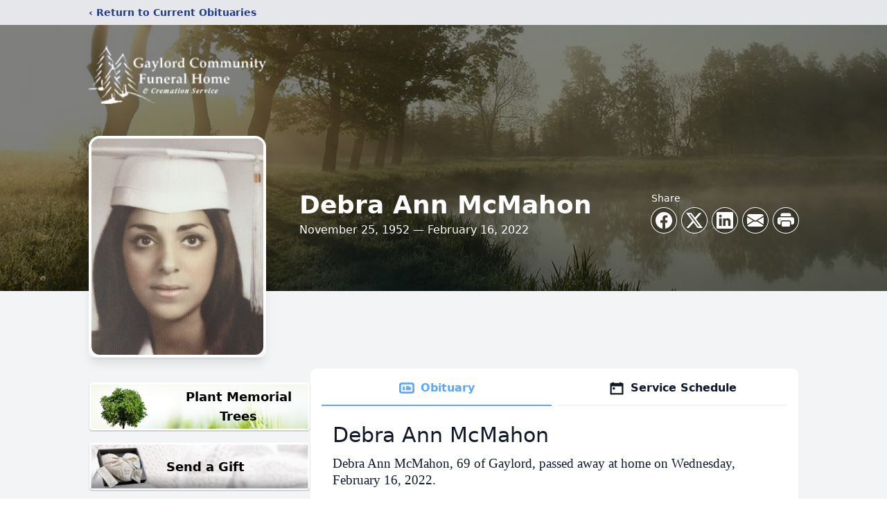

--- FILE ---
content_type: text/html; charset=utf-8
request_url: https://www.google.com/recaptcha/enterprise/anchor?ar=1&k=6LcCGE8gAAAAAFT9oY8d7KFsdFs4QsUT7nL7X9iU&co=aHR0cHM6Ly93d3cuZ2F5bG9yZGZ1bmVyYWxob21lLmNvbTo0NDM.&hl=en&type=image&v=PoyoqOPhxBO7pBk68S4YbpHZ&theme=light&size=invisible&badge=bottomright&anchor-ms=20000&execute-ms=30000&cb=k7guwoobwkfu
body_size: 48581
content:
<!DOCTYPE HTML><html dir="ltr" lang="en"><head><meta http-equiv="Content-Type" content="text/html; charset=UTF-8">
<meta http-equiv="X-UA-Compatible" content="IE=edge">
<title>reCAPTCHA</title>
<style type="text/css">
/* cyrillic-ext */
@font-face {
  font-family: 'Roboto';
  font-style: normal;
  font-weight: 400;
  font-stretch: 100%;
  src: url(//fonts.gstatic.com/s/roboto/v48/KFO7CnqEu92Fr1ME7kSn66aGLdTylUAMa3GUBHMdazTgWw.woff2) format('woff2');
  unicode-range: U+0460-052F, U+1C80-1C8A, U+20B4, U+2DE0-2DFF, U+A640-A69F, U+FE2E-FE2F;
}
/* cyrillic */
@font-face {
  font-family: 'Roboto';
  font-style: normal;
  font-weight: 400;
  font-stretch: 100%;
  src: url(//fonts.gstatic.com/s/roboto/v48/KFO7CnqEu92Fr1ME7kSn66aGLdTylUAMa3iUBHMdazTgWw.woff2) format('woff2');
  unicode-range: U+0301, U+0400-045F, U+0490-0491, U+04B0-04B1, U+2116;
}
/* greek-ext */
@font-face {
  font-family: 'Roboto';
  font-style: normal;
  font-weight: 400;
  font-stretch: 100%;
  src: url(//fonts.gstatic.com/s/roboto/v48/KFO7CnqEu92Fr1ME7kSn66aGLdTylUAMa3CUBHMdazTgWw.woff2) format('woff2');
  unicode-range: U+1F00-1FFF;
}
/* greek */
@font-face {
  font-family: 'Roboto';
  font-style: normal;
  font-weight: 400;
  font-stretch: 100%;
  src: url(//fonts.gstatic.com/s/roboto/v48/KFO7CnqEu92Fr1ME7kSn66aGLdTylUAMa3-UBHMdazTgWw.woff2) format('woff2');
  unicode-range: U+0370-0377, U+037A-037F, U+0384-038A, U+038C, U+038E-03A1, U+03A3-03FF;
}
/* math */
@font-face {
  font-family: 'Roboto';
  font-style: normal;
  font-weight: 400;
  font-stretch: 100%;
  src: url(//fonts.gstatic.com/s/roboto/v48/KFO7CnqEu92Fr1ME7kSn66aGLdTylUAMawCUBHMdazTgWw.woff2) format('woff2');
  unicode-range: U+0302-0303, U+0305, U+0307-0308, U+0310, U+0312, U+0315, U+031A, U+0326-0327, U+032C, U+032F-0330, U+0332-0333, U+0338, U+033A, U+0346, U+034D, U+0391-03A1, U+03A3-03A9, U+03B1-03C9, U+03D1, U+03D5-03D6, U+03F0-03F1, U+03F4-03F5, U+2016-2017, U+2034-2038, U+203C, U+2040, U+2043, U+2047, U+2050, U+2057, U+205F, U+2070-2071, U+2074-208E, U+2090-209C, U+20D0-20DC, U+20E1, U+20E5-20EF, U+2100-2112, U+2114-2115, U+2117-2121, U+2123-214F, U+2190, U+2192, U+2194-21AE, U+21B0-21E5, U+21F1-21F2, U+21F4-2211, U+2213-2214, U+2216-22FF, U+2308-230B, U+2310, U+2319, U+231C-2321, U+2336-237A, U+237C, U+2395, U+239B-23B7, U+23D0, U+23DC-23E1, U+2474-2475, U+25AF, U+25B3, U+25B7, U+25BD, U+25C1, U+25CA, U+25CC, U+25FB, U+266D-266F, U+27C0-27FF, U+2900-2AFF, U+2B0E-2B11, U+2B30-2B4C, U+2BFE, U+3030, U+FF5B, U+FF5D, U+1D400-1D7FF, U+1EE00-1EEFF;
}
/* symbols */
@font-face {
  font-family: 'Roboto';
  font-style: normal;
  font-weight: 400;
  font-stretch: 100%;
  src: url(//fonts.gstatic.com/s/roboto/v48/KFO7CnqEu92Fr1ME7kSn66aGLdTylUAMaxKUBHMdazTgWw.woff2) format('woff2');
  unicode-range: U+0001-000C, U+000E-001F, U+007F-009F, U+20DD-20E0, U+20E2-20E4, U+2150-218F, U+2190, U+2192, U+2194-2199, U+21AF, U+21E6-21F0, U+21F3, U+2218-2219, U+2299, U+22C4-22C6, U+2300-243F, U+2440-244A, U+2460-24FF, U+25A0-27BF, U+2800-28FF, U+2921-2922, U+2981, U+29BF, U+29EB, U+2B00-2BFF, U+4DC0-4DFF, U+FFF9-FFFB, U+10140-1018E, U+10190-1019C, U+101A0, U+101D0-101FD, U+102E0-102FB, U+10E60-10E7E, U+1D2C0-1D2D3, U+1D2E0-1D37F, U+1F000-1F0FF, U+1F100-1F1AD, U+1F1E6-1F1FF, U+1F30D-1F30F, U+1F315, U+1F31C, U+1F31E, U+1F320-1F32C, U+1F336, U+1F378, U+1F37D, U+1F382, U+1F393-1F39F, U+1F3A7-1F3A8, U+1F3AC-1F3AF, U+1F3C2, U+1F3C4-1F3C6, U+1F3CA-1F3CE, U+1F3D4-1F3E0, U+1F3ED, U+1F3F1-1F3F3, U+1F3F5-1F3F7, U+1F408, U+1F415, U+1F41F, U+1F426, U+1F43F, U+1F441-1F442, U+1F444, U+1F446-1F449, U+1F44C-1F44E, U+1F453, U+1F46A, U+1F47D, U+1F4A3, U+1F4B0, U+1F4B3, U+1F4B9, U+1F4BB, U+1F4BF, U+1F4C8-1F4CB, U+1F4D6, U+1F4DA, U+1F4DF, U+1F4E3-1F4E6, U+1F4EA-1F4ED, U+1F4F7, U+1F4F9-1F4FB, U+1F4FD-1F4FE, U+1F503, U+1F507-1F50B, U+1F50D, U+1F512-1F513, U+1F53E-1F54A, U+1F54F-1F5FA, U+1F610, U+1F650-1F67F, U+1F687, U+1F68D, U+1F691, U+1F694, U+1F698, U+1F6AD, U+1F6B2, U+1F6B9-1F6BA, U+1F6BC, U+1F6C6-1F6CF, U+1F6D3-1F6D7, U+1F6E0-1F6EA, U+1F6F0-1F6F3, U+1F6F7-1F6FC, U+1F700-1F7FF, U+1F800-1F80B, U+1F810-1F847, U+1F850-1F859, U+1F860-1F887, U+1F890-1F8AD, U+1F8B0-1F8BB, U+1F8C0-1F8C1, U+1F900-1F90B, U+1F93B, U+1F946, U+1F984, U+1F996, U+1F9E9, U+1FA00-1FA6F, U+1FA70-1FA7C, U+1FA80-1FA89, U+1FA8F-1FAC6, U+1FACE-1FADC, U+1FADF-1FAE9, U+1FAF0-1FAF8, U+1FB00-1FBFF;
}
/* vietnamese */
@font-face {
  font-family: 'Roboto';
  font-style: normal;
  font-weight: 400;
  font-stretch: 100%;
  src: url(//fonts.gstatic.com/s/roboto/v48/KFO7CnqEu92Fr1ME7kSn66aGLdTylUAMa3OUBHMdazTgWw.woff2) format('woff2');
  unicode-range: U+0102-0103, U+0110-0111, U+0128-0129, U+0168-0169, U+01A0-01A1, U+01AF-01B0, U+0300-0301, U+0303-0304, U+0308-0309, U+0323, U+0329, U+1EA0-1EF9, U+20AB;
}
/* latin-ext */
@font-face {
  font-family: 'Roboto';
  font-style: normal;
  font-weight: 400;
  font-stretch: 100%;
  src: url(//fonts.gstatic.com/s/roboto/v48/KFO7CnqEu92Fr1ME7kSn66aGLdTylUAMa3KUBHMdazTgWw.woff2) format('woff2');
  unicode-range: U+0100-02BA, U+02BD-02C5, U+02C7-02CC, U+02CE-02D7, U+02DD-02FF, U+0304, U+0308, U+0329, U+1D00-1DBF, U+1E00-1E9F, U+1EF2-1EFF, U+2020, U+20A0-20AB, U+20AD-20C0, U+2113, U+2C60-2C7F, U+A720-A7FF;
}
/* latin */
@font-face {
  font-family: 'Roboto';
  font-style: normal;
  font-weight: 400;
  font-stretch: 100%;
  src: url(//fonts.gstatic.com/s/roboto/v48/KFO7CnqEu92Fr1ME7kSn66aGLdTylUAMa3yUBHMdazQ.woff2) format('woff2');
  unicode-range: U+0000-00FF, U+0131, U+0152-0153, U+02BB-02BC, U+02C6, U+02DA, U+02DC, U+0304, U+0308, U+0329, U+2000-206F, U+20AC, U+2122, U+2191, U+2193, U+2212, U+2215, U+FEFF, U+FFFD;
}
/* cyrillic-ext */
@font-face {
  font-family: 'Roboto';
  font-style: normal;
  font-weight: 500;
  font-stretch: 100%;
  src: url(//fonts.gstatic.com/s/roboto/v48/KFO7CnqEu92Fr1ME7kSn66aGLdTylUAMa3GUBHMdazTgWw.woff2) format('woff2');
  unicode-range: U+0460-052F, U+1C80-1C8A, U+20B4, U+2DE0-2DFF, U+A640-A69F, U+FE2E-FE2F;
}
/* cyrillic */
@font-face {
  font-family: 'Roboto';
  font-style: normal;
  font-weight: 500;
  font-stretch: 100%;
  src: url(//fonts.gstatic.com/s/roboto/v48/KFO7CnqEu92Fr1ME7kSn66aGLdTylUAMa3iUBHMdazTgWw.woff2) format('woff2');
  unicode-range: U+0301, U+0400-045F, U+0490-0491, U+04B0-04B1, U+2116;
}
/* greek-ext */
@font-face {
  font-family: 'Roboto';
  font-style: normal;
  font-weight: 500;
  font-stretch: 100%;
  src: url(//fonts.gstatic.com/s/roboto/v48/KFO7CnqEu92Fr1ME7kSn66aGLdTylUAMa3CUBHMdazTgWw.woff2) format('woff2');
  unicode-range: U+1F00-1FFF;
}
/* greek */
@font-face {
  font-family: 'Roboto';
  font-style: normal;
  font-weight: 500;
  font-stretch: 100%;
  src: url(//fonts.gstatic.com/s/roboto/v48/KFO7CnqEu92Fr1ME7kSn66aGLdTylUAMa3-UBHMdazTgWw.woff2) format('woff2');
  unicode-range: U+0370-0377, U+037A-037F, U+0384-038A, U+038C, U+038E-03A1, U+03A3-03FF;
}
/* math */
@font-face {
  font-family: 'Roboto';
  font-style: normal;
  font-weight: 500;
  font-stretch: 100%;
  src: url(//fonts.gstatic.com/s/roboto/v48/KFO7CnqEu92Fr1ME7kSn66aGLdTylUAMawCUBHMdazTgWw.woff2) format('woff2');
  unicode-range: U+0302-0303, U+0305, U+0307-0308, U+0310, U+0312, U+0315, U+031A, U+0326-0327, U+032C, U+032F-0330, U+0332-0333, U+0338, U+033A, U+0346, U+034D, U+0391-03A1, U+03A3-03A9, U+03B1-03C9, U+03D1, U+03D5-03D6, U+03F0-03F1, U+03F4-03F5, U+2016-2017, U+2034-2038, U+203C, U+2040, U+2043, U+2047, U+2050, U+2057, U+205F, U+2070-2071, U+2074-208E, U+2090-209C, U+20D0-20DC, U+20E1, U+20E5-20EF, U+2100-2112, U+2114-2115, U+2117-2121, U+2123-214F, U+2190, U+2192, U+2194-21AE, U+21B0-21E5, U+21F1-21F2, U+21F4-2211, U+2213-2214, U+2216-22FF, U+2308-230B, U+2310, U+2319, U+231C-2321, U+2336-237A, U+237C, U+2395, U+239B-23B7, U+23D0, U+23DC-23E1, U+2474-2475, U+25AF, U+25B3, U+25B7, U+25BD, U+25C1, U+25CA, U+25CC, U+25FB, U+266D-266F, U+27C0-27FF, U+2900-2AFF, U+2B0E-2B11, U+2B30-2B4C, U+2BFE, U+3030, U+FF5B, U+FF5D, U+1D400-1D7FF, U+1EE00-1EEFF;
}
/* symbols */
@font-face {
  font-family: 'Roboto';
  font-style: normal;
  font-weight: 500;
  font-stretch: 100%;
  src: url(//fonts.gstatic.com/s/roboto/v48/KFO7CnqEu92Fr1ME7kSn66aGLdTylUAMaxKUBHMdazTgWw.woff2) format('woff2');
  unicode-range: U+0001-000C, U+000E-001F, U+007F-009F, U+20DD-20E0, U+20E2-20E4, U+2150-218F, U+2190, U+2192, U+2194-2199, U+21AF, U+21E6-21F0, U+21F3, U+2218-2219, U+2299, U+22C4-22C6, U+2300-243F, U+2440-244A, U+2460-24FF, U+25A0-27BF, U+2800-28FF, U+2921-2922, U+2981, U+29BF, U+29EB, U+2B00-2BFF, U+4DC0-4DFF, U+FFF9-FFFB, U+10140-1018E, U+10190-1019C, U+101A0, U+101D0-101FD, U+102E0-102FB, U+10E60-10E7E, U+1D2C0-1D2D3, U+1D2E0-1D37F, U+1F000-1F0FF, U+1F100-1F1AD, U+1F1E6-1F1FF, U+1F30D-1F30F, U+1F315, U+1F31C, U+1F31E, U+1F320-1F32C, U+1F336, U+1F378, U+1F37D, U+1F382, U+1F393-1F39F, U+1F3A7-1F3A8, U+1F3AC-1F3AF, U+1F3C2, U+1F3C4-1F3C6, U+1F3CA-1F3CE, U+1F3D4-1F3E0, U+1F3ED, U+1F3F1-1F3F3, U+1F3F5-1F3F7, U+1F408, U+1F415, U+1F41F, U+1F426, U+1F43F, U+1F441-1F442, U+1F444, U+1F446-1F449, U+1F44C-1F44E, U+1F453, U+1F46A, U+1F47D, U+1F4A3, U+1F4B0, U+1F4B3, U+1F4B9, U+1F4BB, U+1F4BF, U+1F4C8-1F4CB, U+1F4D6, U+1F4DA, U+1F4DF, U+1F4E3-1F4E6, U+1F4EA-1F4ED, U+1F4F7, U+1F4F9-1F4FB, U+1F4FD-1F4FE, U+1F503, U+1F507-1F50B, U+1F50D, U+1F512-1F513, U+1F53E-1F54A, U+1F54F-1F5FA, U+1F610, U+1F650-1F67F, U+1F687, U+1F68D, U+1F691, U+1F694, U+1F698, U+1F6AD, U+1F6B2, U+1F6B9-1F6BA, U+1F6BC, U+1F6C6-1F6CF, U+1F6D3-1F6D7, U+1F6E0-1F6EA, U+1F6F0-1F6F3, U+1F6F7-1F6FC, U+1F700-1F7FF, U+1F800-1F80B, U+1F810-1F847, U+1F850-1F859, U+1F860-1F887, U+1F890-1F8AD, U+1F8B0-1F8BB, U+1F8C0-1F8C1, U+1F900-1F90B, U+1F93B, U+1F946, U+1F984, U+1F996, U+1F9E9, U+1FA00-1FA6F, U+1FA70-1FA7C, U+1FA80-1FA89, U+1FA8F-1FAC6, U+1FACE-1FADC, U+1FADF-1FAE9, U+1FAF0-1FAF8, U+1FB00-1FBFF;
}
/* vietnamese */
@font-face {
  font-family: 'Roboto';
  font-style: normal;
  font-weight: 500;
  font-stretch: 100%;
  src: url(//fonts.gstatic.com/s/roboto/v48/KFO7CnqEu92Fr1ME7kSn66aGLdTylUAMa3OUBHMdazTgWw.woff2) format('woff2');
  unicode-range: U+0102-0103, U+0110-0111, U+0128-0129, U+0168-0169, U+01A0-01A1, U+01AF-01B0, U+0300-0301, U+0303-0304, U+0308-0309, U+0323, U+0329, U+1EA0-1EF9, U+20AB;
}
/* latin-ext */
@font-face {
  font-family: 'Roboto';
  font-style: normal;
  font-weight: 500;
  font-stretch: 100%;
  src: url(//fonts.gstatic.com/s/roboto/v48/KFO7CnqEu92Fr1ME7kSn66aGLdTylUAMa3KUBHMdazTgWw.woff2) format('woff2');
  unicode-range: U+0100-02BA, U+02BD-02C5, U+02C7-02CC, U+02CE-02D7, U+02DD-02FF, U+0304, U+0308, U+0329, U+1D00-1DBF, U+1E00-1E9F, U+1EF2-1EFF, U+2020, U+20A0-20AB, U+20AD-20C0, U+2113, U+2C60-2C7F, U+A720-A7FF;
}
/* latin */
@font-face {
  font-family: 'Roboto';
  font-style: normal;
  font-weight: 500;
  font-stretch: 100%;
  src: url(//fonts.gstatic.com/s/roboto/v48/KFO7CnqEu92Fr1ME7kSn66aGLdTylUAMa3yUBHMdazQ.woff2) format('woff2');
  unicode-range: U+0000-00FF, U+0131, U+0152-0153, U+02BB-02BC, U+02C6, U+02DA, U+02DC, U+0304, U+0308, U+0329, U+2000-206F, U+20AC, U+2122, U+2191, U+2193, U+2212, U+2215, U+FEFF, U+FFFD;
}
/* cyrillic-ext */
@font-face {
  font-family: 'Roboto';
  font-style: normal;
  font-weight: 900;
  font-stretch: 100%;
  src: url(//fonts.gstatic.com/s/roboto/v48/KFO7CnqEu92Fr1ME7kSn66aGLdTylUAMa3GUBHMdazTgWw.woff2) format('woff2');
  unicode-range: U+0460-052F, U+1C80-1C8A, U+20B4, U+2DE0-2DFF, U+A640-A69F, U+FE2E-FE2F;
}
/* cyrillic */
@font-face {
  font-family: 'Roboto';
  font-style: normal;
  font-weight: 900;
  font-stretch: 100%;
  src: url(//fonts.gstatic.com/s/roboto/v48/KFO7CnqEu92Fr1ME7kSn66aGLdTylUAMa3iUBHMdazTgWw.woff2) format('woff2');
  unicode-range: U+0301, U+0400-045F, U+0490-0491, U+04B0-04B1, U+2116;
}
/* greek-ext */
@font-face {
  font-family: 'Roboto';
  font-style: normal;
  font-weight: 900;
  font-stretch: 100%;
  src: url(//fonts.gstatic.com/s/roboto/v48/KFO7CnqEu92Fr1ME7kSn66aGLdTylUAMa3CUBHMdazTgWw.woff2) format('woff2');
  unicode-range: U+1F00-1FFF;
}
/* greek */
@font-face {
  font-family: 'Roboto';
  font-style: normal;
  font-weight: 900;
  font-stretch: 100%;
  src: url(//fonts.gstatic.com/s/roboto/v48/KFO7CnqEu92Fr1ME7kSn66aGLdTylUAMa3-UBHMdazTgWw.woff2) format('woff2');
  unicode-range: U+0370-0377, U+037A-037F, U+0384-038A, U+038C, U+038E-03A1, U+03A3-03FF;
}
/* math */
@font-face {
  font-family: 'Roboto';
  font-style: normal;
  font-weight: 900;
  font-stretch: 100%;
  src: url(//fonts.gstatic.com/s/roboto/v48/KFO7CnqEu92Fr1ME7kSn66aGLdTylUAMawCUBHMdazTgWw.woff2) format('woff2');
  unicode-range: U+0302-0303, U+0305, U+0307-0308, U+0310, U+0312, U+0315, U+031A, U+0326-0327, U+032C, U+032F-0330, U+0332-0333, U+0338, U+033A, U+0346, U+034D, U+0391-03A1, U+03A3-03A9, U+03B1-03C9, U+03D1, U+03D5-03D6, U+03F0-03F1, U+03F4-03F5, U+2016-2017, U+2034-2038, U+203C, U+2040, U+2043, U+2047, U+2050, U+2057, U+205F, U+2070-2071, U+2074-208E, U+2090-209C, U+20D0-20DC, U+20E1, U+20E5-20EF, U+2100-2112, U+2114-2115, U+2117-2121, U+2123-214F, U+2190, U+2192, U+2194-21AE, U+21B0-21E5, U+21F1-21F2, U+21F4-2211, U+2213-2214, U+2216-22FF, U+2308-230B, U+2310, U+2319, U+231C-2321, U+2336-237A, U+237C, U+2395, U+239B-23B7, U+23D0, U+23DC-23E1, U+2474-2475, U+25AF, U+25B3, U+25B7, U+25BD, U+25C1, U+25CA, U+25CC, U+25FB, U+266D-266F, U+27C0-27FF, U+2900-2AFF, U+2B0E-2B11, U+2B30-2B4C, U+2BFE, U+3030, U+FF5B, U+FF5D, U+1D400-1D7FF, U+1EE00-1EEFF;
}
/* symbols */
@font-face {
  font-family: 'Roboto';
  font-style: normal;
  font-weight: 900;
  font-stretch: 100%;
  src: url(//fonts.gstatic.com/s/roboto/v48/KFO7CnqEu92Fr1ME7kSn66aGLdTylUAMaxKUBHMdazTgWw.woff2) format('woff2');
  unicode-range: U+0001-000C, U+000E-001F, U+007F-009F, U+20DD-20E0, U+20E2-20E4, U+2150-218F, U+2190, U+2192, U+2194-2199, U+21AF, U+21E6-21F0, U+21F3, U+2218-2219, U+2299, U+22C4-22C6, U+2300-243F, U+2440-244A, U+2460-24FF, U+25A0-27BF, U+2800-28FF, U+2921-2922, U+2981, U+29BF, U+29EB, U+2B00-2BFF, U+4DC0-4DFF, U+FFF9-FFFB, U+10140-1018E, U+10190-1019C, U+101A0, U+101D0-101FD, U+102E0-102FB, U+10E60-10E7E, U+1D2C0-1D2D3, U+1D2E0-1D37F, U+1F000-1F0FF, U+1F100-1F1AD, U+1F1E6-1F1FF, U+1F30D-1F30F, U+1F315, U+1F31C, U+1F31E, U+1F320-1F32C, U+1F336, U+1F378, U+1F37D, U+1F382, U+1F393-1F39F, U+1F3A7-1F3A8, U+1F3AC-1F3AF, U+1F3C2, U+1F3C4-1F3C6, U+1F3CA-1F3CE, U+1F3D4-1F3E0, U+1F3ED, U+1F3F1-1F3F3, U+1F3F5-1F3F7, U+1F408, U+1F415, U+1F41F, U+1F426, U+1F43F, U+1F441-1F442, U+1F444, U+1F446-1F449, U+1F44C-1F44E, U+1F453, U+1F46A, U+1F47D, U+1F4A3, U+1F4B0, U+1F4B3, U+1F4B9, U+1F4BB, U+1F4BF, U+1F4C8-1F4CB, U+1F4D6, U+1F4DA, U+1F4DF, U+1F4E3-1F4E6, U+1F4EA-1F4ED, U+1F4F7, U+1F4F9-1F4FB, U+1F4FD-1F4FE, U+1F503, U+1F507-1F50B, U+1F50D, U+1F512-1F513, U+1F53E-1F54A, U+1F54F-1F5FA, U+1F610, U+1F650-1F67F, U+1F687, U+1F68D, U+1F691, U+1F694, U+1F698, U+1F6AD, U+1F6B2, U+1F6B9-1F6BA, U+1F6BC, U+1F6C6-1F6CF, U+1F6D3-1F6D7, U+1F6E0-1F6EA, U+1F6F0-1F6F3, U+1F6F7-1F6FC, U+1F700-1F7FF, U+1F800-1F80B, U+1F810-1F847, U+1F850-1F859, U+1F860-1F887, U+1F890-1F8AD, U+1F8B0-1F8BB, U+1F8C0-1F8C1, U+1F900-1F90B, U+1F93B, U+1F946, U+1F984, U+1F996, U+1F9E9, U+1FA00-1FA6F, U+1FA70-1FA7C, U+1FA80-1FA89, U+1FA8F-1FAC6, U+1FACE-1FADC, U+1FADF-1FAE9, U+1FAF0-1FAF8, U+1FB00-1FBFF;
}
/* vietnamese */
@font-face {
  font-family: 'Roboto';
  font-style: normal;
  font-weight: 900;
  font-stretch: 100%;
  src: url(//fonts.gstatic.com/s/roboto/v48/KFO7CnqEu92Fr1ME7kSn66aGLdTylUAMa3OUBHMdazTgWw.woff2) format('woff2');
  unicode-range: U+0102-0103, U+0110-0111, U+0128-0129, U+0168-0169, U+01A0-01A1, U+01AF-01B0, U+0300-0301, U+0303-0304, U+0308-0309, U+0323, U+0329, U+1EA0-1EF9, U+20AB;
}
/* latin-ext */
@font-face {
  font-family: 'Roboto';
  font-style: normal;
  font-weight: 900;
  font-stretch: 100%;
  src: url(//fonts.gstatic.com/s/roboto/v48/KFO7CnqEu92Fr1ME7kSn66aGLdTylUAMa3KUBHMdazTgWw.woff2) format('woff2');
  unicode-range: U+0100-02BA, U+02BD-02C5, U+02C7-02CC, U+02CE-02D7, U+02DD-02FF, U+0304, U+0308, U+0329, U+1D00-1DBF, U+1E00-1E9F, U+1EF2-1EFF, U+2020, U+20A0-20AB, U+20AD-20C0, U+2113, U+2C60-2C7F, U+A720-A7FF;
}
/* latin */
@font-face {
  font-family: 'Roboto';
  font-style: normal;
  font-weight: 900;
  font-stretch: 100%;
  src: url(//fonts.gstatic.com/s/roboto/v48/KFO7CnqEu92Fr1ME7kSn66aGLdTylUAMa3yUBHMdazQ.woff2) format('woff2');
  unicode-range: U+0000-00FF, U+0131, U+0152-0153, U+02BB-02BC, U+02C6, U+02DA, U+02DC, U+0304, U+0308, U+0329, U+2000-206F, U+20AC, U+2122, U+2191, U+2193, U+2212, U+2215, U+FEFF, U+FFFD;
}

</style>
<link rel="stylesheet" type="text/css" href="https://www.gstatic.com/recaptcha/releases/PoyoqOPhxBO7pBk68S4YbpHZ/styles__ltr.css">
<script nonce="WyD09F7f6ZtDUiiwRvlXrA" type="text/javascript">window['__recaptcha_api'] = 'https://www.google.com/recaptcha/enterprise/';</script>
<script type="text/javascript" src="https://www.gstatic.com/recaptcha/releases/PoyoqOPhxBO7pBk68S4YbpHZ/recaptcha__en.js" nonce="WyD09F7f6ZtDUiiwRvlXrA">
      
    </script></head>
<body><div id="rc-anchor-alert" class="rc-anchor-alert"></div>
<input type="hidden" id="recaptcha-token" value="[base64]">
<script type="text/javascript" nonce="WyD09F7f6ZtDUiiwRvlXrA">
      recaptcha.anchor.Main.init("[\x22ainput\x22,[\x22bgdata\x22,\x22\x22,\[base64]/[base64]/[base64]/[base64]/[base64]/[base64]/KGcoTywyNTMsTy5PKSxVRyhPLEMpKTpnKE8sMjUzLEMpLE8pKSxsKSksTykpfSxieT1mdW5jdGlvbihDLE8sdSxsKXtmb3IobD0odT1SKEMpLDApO08+MDtPLS0pbD1sPDw4fFooQyk7ZyhDLHUsbCl9LFVHPWZ1bmN0aW9uKEMsTyl7Qy5pLmxlbmd0aD4xMDQ/[base64]/[base64]/[base64]/[base64]/[base64]/[base64]/[base64]\\u003d\x22,\[base64]\x22,\x22al8gwp/CpMOmC8KuesK/W2sBw7DCjyUZNhY/wo3CswzDqMKhw7TDhX7CgcOcOTbCncKYDMKzwo3CnEhte8KzM8ORRsKVCsOrw5zCtE/[base64]/CisKFwqJFwrTDmmHCoCnCuMKaw4BrYW9Ye2PCom7CiA/ChcK5wozDo8O1HsOuVMOtwokHJsKvwpBLw4NBwoBOwrBkO8Ozw7PCjCHClMKlb3cXGcKLwpbDtA1pwoNgeMK3AsOnWAjCgXRDBFPCuhdxw5YUccKwE8KDw53Dt23ClQLDqsK7ecOWwpTCpW/CkGjCsEPCmCRaKsKtwrHCnCUlwq9fw6zCoVlADUgkBA0iwrjDozbDj8OZSh7CtsO6WBdYwqw9wqNPwoFgwr3DnFIJw7LDvTXCn8OvB0XCsC4fwqbClDgcOUTCrAgEcMOEVXLCgHEmw67DqsKkwqsndVbCq10LM8KfL8OvwoTDvArCuFDDrMOmRMKcw7HCi8O7w7VDMR/DuMKDRMKhw6RkEMOdw5sCwp7Cm8KOH8Krw4UHw4orf8OWT2TCs8O+wq13w4zCqsKNw7fDh8O7GxvDnsKHGD/CpV7CokjClMKtw5AGesOhbWZfJS5MJ0ECw6fCoSEgw5bDqmrDmcOswp8Sw63CpW4fAj3DuE82LVPDiBYfw4oPJwnCpcOdwpPCpSxYw5V1w6DDl8K/woPCt3HCiMOiwroPwozCpcO9aMKXOg0Aw40hBcKzX8KFXi59YMKkwp/CpD3Dmlpvw6BRI8K1w63Dn8OSw4Z5WMOnw5rCg0LCnkwuQ2Qpw7FnAm7ChMK9w7FCCChIdnEdwpt3w4wAAcKlJi9VwowCw7tiYwDDvMOxwpNvw4TDjn90XsOrWH1/[base64]/CvWnDocOgw6kZLBnDmMKxwq0QWjnDrcOgGsOERMOVw4MEw4otNx3Dl8O1PsOgHcOoLG7DpkMow5bChMOgD07CpGTCkid0w5/ChCEsJMO+McOkwrjCjlYKwqnDl03Dp1nDvkjDn2/CkgnDqcKSwpEmd8KxUFLDng7Ck8OZQsOddnTDlVXCoCHDmgbCrMOnCwdtwpp1w7/[base64]/[base64]/Z8KeYMKqaVTDrcO2SsKMwoVBZi1ow4bDssOgc0sLF8OGw4g+wprCu8OhC8OHw7ITw7BaYldpw5xSw5hEDTVcw7APwpbDjsKWwqfDlsO6FkHCuULDrcOVwo4DwokNw5lPw4gxwrlgw6rDqcKgZcKIRcK3a2gGw5HDhMKdw5/DucO+wq5Kwp7DgMO9CWYwHsKresODBUlewofDlMKrcMK2STIYw7PCvm/CuzVhJ8KuCjxgwprCpcKrw4PDmwBbwpgbwoDDnELCnwfCjcOpwoXCtS1bTMKZwojDignDmT4ew6RcwpHDssOlKQNUw4BDworDgcOEw7loB3TDqsObJcOBb8K5F2BeYyUISMOFw7VEAS/CpsO2Y8KzZ8K3w6TCtcOowrBvH8KuFsKgC29IUMKgXMKbRcKpw6kXF8KlwqrDvcOLJHbDj1TDt8KPEMKTwqkSw7HDkMO/w6XCo8KyUWDDv8OtGFXDm8KOw7TCmsKeT0LCoMKjNcKJwqs3woLCucKQTTzCrmIlQcKjwo/DvQTCuSRKcn7DhcO6flLCsFLCisOvJwkyOnLDkyTCu8Koey7Dk1/DgcOgdsOww7osw5rDrsO+wq1Sw5rDgQFnwqDClC/ChjHDkcOvw6sFWCvCscK3w7vCjznDvcKJM8Oxwq8QPMOmEUfCrMKqwrnDlnrDsW9IwrtZMlkyTE8Pwrg2wqLCm1h+GMKSw798XMKcw6HCpMOkwpLDiy52w7okw5UGw5l8ahHDvRM8CsKAwrjDhAXDswtDJW3Cm8OVP8Osw6HDhU/CgHlow4I7wpzCuBzDnjjCt8O9O8O/wpIeAErCv8O9P8K/QMKwfcONVMOZMcKzw4/CunFOw6FrL3N0woZ5wow8H38cKMKmAcOLw7bDtcKcInDCsh50UhXDoC3CnWXCi8K/ZMK6d0nDsRFrV8K3wq/[base64]/w4lvAMOkPzjDtXZtMjnDq8OgFMO2cEoXQiTCq8OSEk7CliHCrVHDgDsGwprDrcKyJsOUw7DDt8OXw4XDpmYxw5/CuQjDv3DCgB9Yw5Egw7LCvMOgwrPDssKZQ8Kuw6fDlcOgwrzDvH5/[base64]/w5oRw6lcwrUPw58GM8OxSMO9Q8O1w599wokxwo7Cp1J4wqIow4fCtiLDnyEVWT1Yw6lPH8KKwrjCtMOEwpHCvsK6w6sawrRiw5AvwpE3w5bClQTCnMKNIMKjaW9EL8Kuwo9nZMOmLicCY8OXdAbCihQ6wpxRVMO+Bk/ClxLChMKwMcOvwrDDtlXDuAnDvQQ9FsKvw4zCiUNnG23DmsKhJcO5wrgFw4NEw5XCkcKlO3xGLWR3NMKNeMObJcOrecOBUzVqMT5wwqUWAcKGRcKnacOww5HDu8K6w7EmwovCvxAgw6QLw5rCn8KuZMKUHmcZwp/[base64]/[base64]/wr7CtMKVw7zDk8Kvw5Z3w4tbw4fDmcKYLcKRwqnDtFBGEG/ChcOww5Fzw4tmwp8ewrPDqBIcWyl+AUJ+V8O9DMOedMKIwoXDtcKrT8OHwpJkwrhkw5UUKwTCuDA4UB/[base64]/[base64]/[base64]/ChXDCqn5Pw4/[base64]/CkMOTNcKyw6LDtFfDjzVjw7/[base64]/wrPDkcOXwpHDisOKDMO1w5nDpsOkSMKHI07DvhnDkRbCuGzDkcOtwrvClMOOw6/CnS5uOzInXMK5w6rCjClPwpNoRzTDpn/Dn8OdwqrDijLDvlrDs8Kmwq7Dg8Kdw7fDsDgpd8OkFcK9ESrCiw3DrknCk8OlHDTCtxhswoBSw5LCgMK2Fl9wwoElw7fCukbDmVnDmD/DocOBYy7DsHYeEBgMw5BXwoHChcKtfk1ow5g9NE8GRA4zHwvCvcO5wpPCsw3DsFNwbghtw7XCsGDDrQDDmsK/GXLDmsKSSCPCjsKaMDMnKRxnGHhEBVfDsxkLwqwFwoEYFMO+ccKswpLDvTR/[base64]/[base64]/wpvDuxZvwrhZUF/[base64]/CrsORHMOUwp/DkyjDlsO0w5DCvFojw6HCvVvDrMOGw5BzdcKSLsO1w6HClWByK8Kzw6UnIMOxw54Kwq1PIm5UwpPCk8Otwpdte8Ouw7TCrxpGQ8K3w4svFsKywqJdBcO8wpzChnTCn8OWEMOQJ0XDlmA9w7XDpm/Dg2Uww51dT15sT2d1wod7PRR6wrLCnhZWF8KFHMKlM1x0KkTCtsK8w7lxw4LDnTsaw7zCoxZxS8KlVMOgN0vCpnHDl8KPM8K9w6vDi8OWCcKHSsKRP0Z+w4c2w6HCqy9OaMOewosywoXCrcKJES/Dr8OZwpF6DVjCljtLwobDgUjDtsOQIMO5UcOjdsODGhPDtG0HL8KNRMOCwqrDg2RrHMOrwqF0PizCu8KfwqrDoMOyGmVjwoXCjH/[base64]/[base64]/DkzIHa0HDtgrCisKiwqjDisO4w5tzLUnDncOSw5LDrWE6w7k4E8KiwqfDrALChWVvZMOXw7R9YX8mJ8KrDcOABG3DgCvCpDACw77CunJ/[base64]/DklYDN0/DusOWw4HCl8K3ZSJfSEksS8Kpw6vDssKEw7jDgE/[base64]/CkBgce08CD8OgOMOyw5ciw4jDgi3Dll1hw5bDrw4vw47CpgEjCcOWwplywpHDgsKVw6PCrMKRa8OZw63Dk2Uvw5JUwpRAW8KBEsK0woAwUsOjwqk8wrI1HsOKwpIIBS3DtcOywow+w7oeE8KjL8O6wp/CuMO7fzxTcwXCty7CqwLCjMK7RMOJw47CqsOTPAMGWT/ClBhZTTUjKcOaw5UewowVc2gmFMOEwo44esKsw4xVWMOHwoYCw4HCjT7CnFpTF8K6w5bCvMK/w4jDtMOjw6bDicKRw53Cg8KDw5tIw5NeL8ONYsK2w7dHw6LCgSJXLmw2K8OiLQV2bcKGPCHDrGV4V1UfwpDCnMOuw7bDqsKlc8OzRcKCeV5Jw7F+wrzCqWs5R8KqDEXDmlrCgMK2JUDClsKLIsOzfhpLGMKrJ8OdGnjDniJ/wpZow5AGRMO4w4LCjMKewoHCrMO5w5MHwqxdw5nCmT7CpcOFwprChxrCvcOvwrcbesKpJxTCj8OfLsKHbcKMwrLCnDHCqMOiV8KUBGY4w67Ds8Kew5sSG8OMw7TCuxfDtcKpAcKHw5Rew5jChsO/wqDCsAESw4Qmw73DpcOOJsKyw5rCj8KvQMOBGidTw4VBwr13wr/DjDrCjcOwBxUOw47DqcOgUSw3w4zChMKhw7Q4wofDpcO6w7LDhmogXw3DihYOwrPCmcOBHizDq8ObSsKrL8OBwrTDhU56worCmx0sAhjDmMO6az1xe011wrFzw6VwBMKkfMKVdQUiRjnDssKQJQ8LwqRSw5hINsKSSBkowr/DlQ52w6HCpVBSwp/CgMKtVC56c3kBOS0iwpvDpsOKw6FFwr7DvUnDhcK+FMKxN1/[base64]/DriLDmcOOWVtNCVQAw51sf8KUw7JcYlTDkMKLwqHDukA6A8KCC8KEw50OwrZxI8OKFx3DnzYpIsOrw4hgw4k+RX19wq0/bk/[base64]/w4duA8KMJwIJw4zDl8K/BgZDW8OVe8OewqbCpXzCqDwJaWZDw4HDhkDDhX3CmHZWIh1Sw4HCpkHDpcOaw65yw4xfTCRsw5ICTj5QM8KSw4olw5dCw6ZXwoLCv8Kmw6jCtUXDnBnDlMOVcmNgHUzCssOIwoLCkmDDgjFOWAXDisORecO/wrE/esKawqjDpsK6M8OtXsOCwrEzwp1Fw7hGwo/[base64]/wqRfRMOjw51BKn88w5/[base64]/[base64]/w4I2wqhHw7ZaGcOVWMKVUMKbQQ0ALy7DrHYeR8OCez4WwpTCkVJgwo3DimjCvzfDkcKaw6DDocOSJsOIFsOtanXDsy/ChsOgw6rDtcKvNxjChsOtTsK8w5rDiz7DtcK9X8K0CEF8Sgc1JcKowofCkQLCjMO2AsKjw4LCrTzDo8ONwpUdwrc2w7oxEMOTNWbDg8Oxw6LCt8Opw50ww5MOAjPCqHcba8ODw7HCiD/Cn8OOKMKhS8K1w78lw7jDvVrDg3RpT8KocsOaCkxRG8KMfcO2wrAyGMO3fFfDosKcw6HDusK9L0XDi1dKbcKDMFPDqsOqwpAnw5dfJi8pasK/DcKZw4zCicOrw6vCuMOUw5/DlHrDgcO4w5BRHHjCtGXCu8K0fsOlwr/DkCdYw4PDlxozwqTDu3rDpjEKfMONw5ULw7lUw5/CnMKrw5fCunZKcTvDicOnZV58ccKLw69nGm7CkMOKwo/CrQQWw4o8emIswp8Cw6XCtMKgwqtEwqjCt8Oswq5JwqYlw4pjNVvDtjZIJlttw486HlNIBcK5wpPDqhFrTEomwqDDoMKmKycOQ0ILwprDucKGw6TCg8OJwrEuw5LDosOCwr16U8Kqw7vCucKwwobCj2x9w6rDi8ObbsK8JMKKw7TCpsOGecOhLxA9HgfDpz8sw60/wp3DgknCuxXCnMO8w6HDjxTDhcOpRALDlBVzwq0jLMOTKkXCulPCqnRpCsOnFz7CnxJrw67CjCQQw4PCjw3Do3NCwrtGfDghwoNLwqZEGx7CsXk6WcKGw7ZWwrrDh8KvKsOET8K3wpzDmsOqVEFCw4bDt8O3w71pw7XDsF/CicOnwopfwqwawozCsMO3w65laQ/[base64]/[base64]/DscKtw6TDoSrDuX7DrwTDt8OYwqvCu8OYAMKvw6kiG8OOX8K/MsOIDsK8w7k+w48xw43DjMK0wrBHN8Kjw6HDmB1UesKHw59Xwowlw7c5w6hyYMKrC8KxIcOdNlYOaAFaVh/DrArDscKsJMO6wp15QygDIcO5wqnDkATDun5tPcKnw5XCs8Ouw4TCt8KndsOjw5/DhzfCpcO6worDq3QTBsOFwpYowrZnwrhTwp0/[base64]/CnUjDgsKGayfCr8ODJxDDhCnDgF17w6bDgw84wrgkw6vCuWUKwp5lTMKRA8KqwqrDvz4kw5PDk8OCYMOUwrRfw4dlwqbCiiQtPX/[base64]/wqk0cHwgwrsTw5pmN8KJI8Ojw4VHenTDnHbCnxczwpLDqMKwwoNmc8Ksw7XDpB7Dlw3CmChLMsO2w5zDvxzDpMOwLcKYYMKmwqpkw7tWCXpBb37Dq8OkFBXDqMOawrHCrsOKEkovQcKdw7gGwojComIFZAIRwqE6w5EiKGJTVMOMw7llRkjCgl/CqBIbworDssO/w6EXw5XDvCdgw7/CiMKAT8OxFmMbUnMpw6/CqhLDnHF8ahHDv8K7dMKow7sgw6tKIsK2wpbDsgfDrz9rw44JVMOsXcKUw6zDklxjwqdVJC/Dg8KMwqnDuVvDksOBwp57w5URPXHCgkwxU1DDjUPChMKwXMOxd8KcwobDucOdwplyAcOzwpJJeU3Dp8K+ZDTCoz9bLkDDksO8wpPDq8ORwqF7wpDCrMKMw7d1w41ow4Qmw7nCtSR1w4Uzwqw/w7cRT8Ojc8OLSsOgw5gxN8O6wrpnc8OIw7oYwqtiwoYGw5DCn8OAHcOKw4fCpTcYwoZaw4cfaSxgw6zDssOrwpzDgCbDnsOSKcOGwponB8Ofw6clf2jDlcOMw4LCoUfDhsKcPcOfw4vDi3/DhsKWw6YAw4TDiS92HThUc8Kdwpg1wojDrcKncsOYw5fCuMKTwo/Dq8OAFTUxJ8KBC8K8UDcnFmbCliYMwpUQV0jDuMO8FMOoZsOfwrkbwrvCuz5Rw6zCtMKwf8O9GwDDtcKHwol4b1fClcKvR2dqwqsPbsO4w7o4w77CigTCjQzCpRfDmMOKI8KDwqbDiy3Dk8KPw63Dhlpga8K9KMK/wpjDkEvDrMKWRsKYw5vDkcK0I0ACwoHCimDDkR/DvnB4B8O1aVZsC8Krw7/Cg8KKfxfCmDnCiTLDsMKgwqRWwq0UIMOUw5LCqsKMw4E5woI0BcKQIBtEwq0CKV/DrcOgD8Ouw7PCinAtGwbDiA3CtsKXw5zCnMOWwq7DrC8nw5/DiWfDl8Oqw6xOwqHCrANBR8KBCsK6w6TCo8O+DDvCs3R1wpTCu8OVwqIFw4HDj2zDqsKvQzEQCQxEWBUkRcKaw7XCq3hYbsKiw64sB8OHTG7CrsKewqPCn8OKwrBeG30jUHcwTB5hVcOiw4R6Ch/CjcO+C8Opw68hfVnDklfClVnDh8Kewo7DnVI/Wk9bw5JaMTrDuQZ7wosKR8Ktw6XDtXPCocOxw400wqHCu8KHR8KofWXCk8O/wpfDp8O0VMO2w5/ChcKlw7snwokkw6U0wqnDisOmw58xw5TDlcKJw5LDiXhAJ8K3SMOYTzLDrmkUwpbCuVwEwrXDiyl+w4QQwr3DrVvDlHZ0VMKfwrxgacKqLsKbQ8KAwrYcwofCkjbCmsKaChEUTC3DgxjDtjlIwo0jFMOhCj8nT8O4w6rCoXAAw71uwpPDgRISw5/Dsm8dURzChMORwq85X8OAw6XCi8OGwq18BUnDtE8RAVQtVsOlMktJAAbCisOJFRgpew95w4PCkMOhwqTCrcOrYXUdIMKWw44rwpkHwpnDnsKjOybDnh9pAsOEUCLCi8KVIBbDucKNIMK0wr9dwr3Dgh/Dtg7ChjrCrmLCgmHDksOjKQMiw711wqooF8KfTcKuISQQFEzCmCPDqTnDijLDgEjDkcKkwpdrw6TChcKNKA/DrjDCvsK2GwbCrUDDjsKDw78yBsK/IRJlwoLCozrDjDjDosOze8OVwqLCpiYcaiTDhCHDvSXDkjRUJzbCg8OQwqkpw6bDmsKyVRfCtxZkFE/[base64]/DhUVoA8KRwrF/[base64]/w6jCoD/[base64]/RENgDCR3FsKuPcKZGVTDosOpNBAmw5TDnxnChcKJFcO1D8OkwrjCmmQsRiFHw4ltJsKzwo4yH8ODw4rDiRfCmwIhw5zDjkxew7dqCH9nw4jCgMO9LmjDqMKmIcOiY8KTYMOzw6fDi1jDkMK9QcOCcljDpwzCoMOgw6zCjyhrSMOwwqt0ITR9IkbClkVifcO/w7twwqcpWVTCpGTCt0ARwrdtwojDvMKWwq/CvMOFZBNDwo0vecKUbE0REVjDlU9pVSJDwroyYWFvVl19ZAZHBDMfw5AdCnnCiMOgU8K2wrfDmibDh8OQDsOOfXdHwrDDnsKgQgcswqUMccK9w4nCsgjDmsKgJQTDmMKpw4/[base64]/[base64]/CvSPDrxpaRivCtcK2fjPDnsOjwobDn8KGfi7CncOHNisBQXfDj0J/[base64]/CgBIZMhxNKsOlwrM3YEfCjcOGI8ObwrDDtjMIVMOMw5IKYMO1Iz1TwpRXTmrDgcOSNMOZwrLDkHHDgR04wrhSccKrwpbCjXACAMKcwoc1OsOgwrAFw6/ClMOYTwTCkMKuWWPCvQc/w5YeYsKwT8O9H8KPwo0vw7zCqCp7w783w6Euw7Y0wp5uVcK8J3F6wr1uwoBnCiTCrsK0w6zCjSspw7hsXMOpw5HDqcKBdx9Ww4rCjGrCjxrDrMKBeTwfwrXCsUwew6HCtysOWVDDncOIwpgzwr/DlMOUw54Fw58BDsO7w7PCuGjCpsOSworCoMKmwrtgw4EqLTvDuzlqw5Nmwog8WjXCsxdsGsOLEkksdxnChsKNwqfChkfDsMO/w6VfBsKIGsKiw4w5w7nDnsOATsKQw700w68mw48DXHTDugdmwpQSwpUbwqnDtMOeA8OJwrPDrAQFw4A7asO8Y0nCuTVJw7kZKFouw7fDt1t2TsKdNcONJsKBUsKDYm3DtTnDrMOmA8KTIwvCr1LDmMK2FsKjw6J0X8KMf8K4w7XCnsO0wrI/a8OUwqfDiS/[base64]/wrhMAA4fU8KhHFTCgh9Dw6nDisOGHyvCh0XCk8O9OMKYbsK0aMOIwo7Dm14VwqVHwqPDgXDCm8O6S8OPwpTDh8OTw68Nwpd+w6I8LRHCtMKlZMKTEcOLb3HDg0XDvcKsw47Dq0RPwpZZw5PCucOuwrBzwqTCtMKaBMK0XMKjYcObTXHCgQN6wojDkUBPTg/CoMOmXkMHMMOdDMOyw69qY3bDk8KxBsKDcTPDr0jCicKUw4fCn2d/wr94wp5Ew5DDtSPCtcK6MBE4w7IrwqPDj8KTwpnCj8O6wrZJwq/[base64]/CpcKfwpnCkAHDkcK5wrDDisO7w6ATwqsmDsOcwpvDlsKLYMODJsKowp3ChMOWAgvCjm/[base64]/CsMOHOsKpMQzCvMO3woxhwqsbwpLDmsOzwpXDpnYdw60swqYsdMKeHcOHQ2onK8Kzw4XCoiV0RiLDp8OyLz1zIMKDdB4yw6lbalnDkcKvDMKiVwnDsW/Cv34uK8Oawr8bTS9SO0/Dn8K6NlnCqsO7wrB3JsKnwqnDkcOdSsOKeMKIwq/Cu8KAw43DlBZww6LCjsKgbMKGdMKjV8KuO0/Ct2nDkcOvFsKLPjoYwoxDwo/CoETDmGYSIMKcDWHDhXw+wqUUJ0LDv2PChWzCln3DmMOzw7XDn8OhwpPCtyrDkHLDl8OGwoh1JMK8w5kLwrTDqUVxw59SJzvCo0LDhsK4w7oYInfCvjLDmMKbS2rDsVcbK14swo8fBsKZw7zCgsOhb8KbORgCfT4TwrNiw5/CpcOHCFYzXcKcwqE9w55aZy82WGjDrcKgFxUvby7DuMOFw7rCg1vChsO3VR5lO1LDkcORB0HCucOLw4/DiybDrC8uIMK3w4l0w6vDuiM/[base64]/Dv0nCm8K4w7c+MxTDswrCgRHCmMKXG8O3wrd+wos2VMKWcnRpw6NzeGF5wrTCr8O7HsOTKgvDpmXCr8OLwrHCkiZYwpbDs2nDulkoFCnDkmkmIArDuMO3FsOcw6QUw4U/w5MFSx16Cy/[base64]/CgQhFw4M6RHDDm8K+w5XDrMKiw5oNQww7w4p2wrnDp8OXw44Fwq0QwoDCmU0dw69xw4oAw5Y/[base64]/Dg8OiKiHCvMOYw7XDu8OmwrXCvyrDvMKNC8OuM8KnwpjCisKjw6jCv8KBw7zCosKzwoFrTg8kwo/DtlrCjwFTdcKuR8KiwrzCucOAw5EUwrLCvsKZwp0jYTcJIXZVwrNvwpDDgMKSfsKZQhbCqcOVw4DDhsOGI8OjAcObGcKvccKgTSPDhSvCtSDDkVXCg8O5NUjDiFHDjMKkw48uwrfDhCNtwonDjMOxeMOBTk5LXxcmwptVZ8Kjw7rDlVlhcsK5wpYJwq0pKVHDlkV/bj8LBhLDt0hzZmPDuT7CgQdgw6PDuzFcw4zCmsK8aFYSwpXCo8Kvw4Bvw605w7RucsOmwqHCrSrDg1rCpSIZw6nDkT/[base64]/CtTzCtgtWXsK9d3VbPi4ewrpBX8OwwrR6bsKlN0ghaDPCmjbCp8K8NxzDqAoHDcKDK3XDicKZKGrDmMOYdsOGJigIw7LDiMOQUB3Cg8O2X23Dll87wrNHwo5swoAYwqYcwpMDR3HDon7DusOoFC8zPR/CvMKAwrYwEE7CssOlWRzCti3Dk8K0BsKVGMKHWMOsw6hMwp/DnWfCoTbDtT4LwqrCsMKneSUxw79SQcKQecO2w5MsQ8OoBmlzbFVNwqEkHSnCtwrCh8K1bUHCtcKiwq3DgsOadA0iwqPDj8KIw4/CkwTCoEEiSAhBGMKkP8OjJ8OKVsKSwqBCwofDlcOXccK+WA/Cjj1HwoBqYsKwwojCocKgw5AVw4BDRVjCn0bCrhzDrVHDjglgwoApP2QGLH87w6A/[base64]/Cj8Oxw698QBk/[base64]/CnV7DmmUqEzJZwpTDtlEfBUnDvHPDpMOKWCJ6w5NbHTw7d8K2VsOhOgfCtn/DhsOWw5ogwoB5KV52w4Vlw4nCkDjCmWExDMOMJV8/wrpAesOaL8Opw7bCvhBMwqwSw7rChEvCi13DqcO4anjDlynCt3hMw7sJfi/DkcKXwpAcDsOXw5fCim3CrA/CpEJ6e8O8WsObX8OxAz4nDVB0wp0Hw4/DsgQJM8Oqwp3DlsK3wqIaXMOuN8Kpw6BKw5ozAMKdwqrDpgjDpWTChsOUcwLCsMKTDMKlwqvCpnUpCnvDqHLCp8ONw5NkYsObLMOowr5uw4NZRlXCr8ObIcKqBDpyw77DiEFcw4xSaETDkjpyw4pSwrU/w7sMTCbCrHDCpcOpw5bCocOawqTCgGLCmcOJwrxhw4trw6crYMKbScONPsKNUDrDl8OUw77DvFzCk8K1wr9zw4XCglbCmMKjwozDk8KFwrfCkcOqTsKyMcOffU8PwrkUw7xaVEvCl3DChnnCh8OJw54cRcOwZz0NwqkCXMOBGi9Zw6TCucOcwrrDg8K8w4BQWMOnwq/[base64]/w7NxbcO2w7fCmsKwIBzDjk9Awr/DpU9NwqBJbwTDqy7CssKSwoTCsGDCghPCkQ1gfMKjwpTCj8K9w7jCgCcGw4XDu8OQdDzCucO7w6TCisOlSRgpwo7CkQAkPVktw7LDqsOUwq7CkE9KIlrDoDfDqcKTLMKtH1p/w43Dp8KFCsONwp0jw60+wq/[base64]/w7rDr2YrwqLCjcOSw7tXwqnDvMOkYmYOw6tIwpVpe8KDCiPCj1/DnsOufndqIFbDkMKTYyzCvFtFw5g7w4I0I0sbZ3zCpMKLVVXCkcKlZMKbZcO9wqh5UMKiTQUVw5/DgS3DlgYCw5cpZz5Tw513wo7DjVHDtw1lKGF/wqbDgMKnw7Z8woE8CMKMwpsLw4/CiMO1wrHDskzDl8OVw6jCqkQ8HxfCiMO2w6RuY8Ozw6Jjw63Ckilaw45iTU0/[base64]/[base64]/[base64]/[base64]/[base64]/[base64]/AQDDtAfDksKFw7E9OcOBUMOuwo4aVVDDv8KUw57Do8Kfw7/CmMKyXTjCl8KrHsKyw684JV9lCS3CjcKbw4zDt8KawpDDqRJxHXVtGC3ChcKWFsOzasO6wqPDt8OQwroSfsOQZMOFw5LDusOYw5PDgiQtZsKtFx0HGMKbw6odacKzcMKBw5PCncK5VRtZMmbCscOnRcOFHlloCCXDksOJTzxhPnpLwr5iw5Y1HsOQwp5mw5PDriJ/[base64]/[base64]/DukjDpMKjUWVXwpo3dT7CuGPChDzDvMKyJhJBwqXCuFPDosORw5fDocK3HHgUMcOHw4nCmi7DscOWHEFTwqMgwqnDrQDCrRZbV8O/w6PDscK8DmvDh8KPHm7DgMOldgvCqMOvVlHCnkU1BMKwQMOlwozCgsKbwrrCmWvDncODwq1iRsO3wqdXwr7Csl3ClDbCh8K/IhHCsibCvMOyCG7DscOlw5HChklHLcOYTifDsMKgf8KOQsOjw5kzwp9QwoPDjMOjwpzDk8Ksw5R5wrzDisO8wpfDgjTDsV1pKhxgUWhwwptSB8OlwoFyw7vDumYHUG7Cr1FXwqZCwoQ6wrfDgzXDmlM+w5TDrEcgwqfCgC/DnW0awqJiw6Rfw7ULbS/DpcKNf8O1wpDCl8OuwqpuwoZJRQMEaRZvd1HCqBcZfsOWw5XCkgA+PBjDunEmeMK4wrHDoMK7QMOiw5hQw45+woXCgxR/w6J4Jw9QciZMN8OYCsONwrZBwqTDr8K3wodSC8KTwo1BDsKswrcrORMJwrd6wqDCksO6IsOzwrPDpsOhw5DCmsOtZGQbFC7CiRp7LsOgwq3DiS3ClB3Dkh7ChcK3wqYoODDDo3PDlMKOZsOBw74Jw6kMw5/[base64]/CkkrDmTNuw4lEw4/DjMObwpI5PsKew6rCksKrw4htfcKtCsO5M3/CoTzCoMKfw6VpU8ONNMK3w6gxLMKGw47Dlgcgw7zDtRzDggseTiFTwrI0asKgw53DoVTDmcKtw5bDnQYOKMKFQMKhPHTDpn3CjBg3IB/Dlw1hKMOiUDzDhsORw45KGnTDk2LCliTDh8OrMMK5ZcOXwoLDmMOwwp4HNxpDwrvCv8OnAsObKjUBw7hEw6HDiyQLw6bChcK/[base64]/CgwrCocKOwpTCsMKHw6LDjMKNwrbCjVbCkTxECQvCpSBPw6HDkcOdM2coMQN2w4TCr8OIw5MrWsO9QMOvUFYUwpbDjcO/[base64]/NsObw55SLHbDj2LCvFotwoHDpyrDl1PCicKcYMOQwqMbwo7Ch03DuknDtcK9OADCvsO0UcK6w7DDm39DGXLCvMO5e0bCv1RCw6fDm8KYQHzDlcOlw5oCwqQpMsK+bsKLdW/CmlzCoToHw7lmZlHCjMK7w5XDj8Olw5vDmcOqwoUJw7Ftwq7Dp8Oow4LCjcO1w4Ibw7HCuQbDnU15w5TDh8KAw7PDhcOSwrDDmcKpLGLCk8K0YWwIJsO0FsKjG1TCp8KLw7NxwovCtcOVwqLDtRRca8KCHcK8w6/CkMKtLx/CpD4Dw6fDk8KNw7fCncKQwqZ+woAWwp7ChMOKw5fDj8KaWMKgQDjCjMKaD8KJS3TDmMKnCH/CmsOfZDTCnsK2PsOLacOLwrEHw7cVwo41wrfDomrCp8OyT8KWw6PDmBjDijk/CVXCqF4IKkXDqTjDlGbDsC/DusK3wrZzwpzCpsKFwp8ww4AfR3kbwpJ2DMOzbMK1CcKpwqcTw6Aiw77CjyHDnMKpTsKrw5HCusOTwrxBRW3CgQ7ChMOtwp/DpyNCcC8Fw5UsN8KSw7hhWcO+wqMUwqVXV8OVawhBwo3Dq8KUMsKiw6FIeD/Csw7CkAfCjnAGQgrCqHPDn8OvSl4Kw61NwpLDgW8rWiUvd8KcAQXCs8OiJ8OuwoVnA8OOw74yw4TDtMOqw6NHw7ATw5ddUcKHw7IvMHXCiThiw5Rhw6nCgMKBZg5xbMKWTTnDqy/Ciw9BGC0Swp9jw5nDmgbDonLDqlpswpDDqGPDmWpLwpQJwr7CpSjDkcKJwrQ5C1AqMcKFw4nDusOIw6jDg8Opwp/Cumd/esO4wrtxw47DrsKtMEp8wpDDmmokf8Kuw7/DpMO2CsOQw7M1b8O/UcKyQFAAw4E8AsKvw4HCrhDDucOWHWNQZgI4w6DChgtWwqzDgi9XRMOkwq5+TMOTw4PDiFXDjMOiwqvDrklsKSvDscKdO1nDuF5ZICLDp8O2wpTCn8O0wq3CojjDgsKaKT/Cr8KSwpUcw6zDtntaw4oBEcKHYcK9wrzDk8Kbe0N9w4jDlBc0Uh9lS8Kxw4pQa8OcwqzCgl/CmxV3f8OJGRjCtMO0wpzDscKtwo3Dv1lWVUI3XwNfGMKew5hzWzrDsMKxBcKhSyLCjDbCnSXClsOiw5bCmS/Dk8K3wr/CssOGPsOjO8OwFHzDtFB5UcOlw6vDssKjw4LDtsKdwqIrwrpAw5/[base64]/Dm3BVwrbDtxUxwpHDvS02wpV5MMK2wq4Ow5ZwSsODYGjCuQEbY8K3wr3CjMOPwqrCrcOrw617aBrCqsOqwprCqx5bfMO9w4huSsOEw5YXb8OZw5vChTNiw4MywoDDgw\\u003d\\u003d\x22],null,[\x22conf\x22,null,\x226LcCGE8gAAAAAFT9oY8d7KFsdFs4QsUT7nL7X9iU\x22,0,null,null,null,1,[21,125,63,73,95,87,41,43,42,83,102,105,109,121],[1017145,739],0,null,null,null,null,0,null,0,null,700,1,null,0,\[base64]/76lBhnEnQkZnOKMAhnM8xEZ\x22,0,0,null,null,1,null,0,0,null,null,null,0],\x22https://www.gaylordfuneralhome.com:443\x22,null,[3,1,1],null,null,null,1,3600,[\x22https://www.google.com/intl/en/policies/privacy/\x22,\x22https://www.google.com/intl/en/policies/terms/\x22],\x22bhwVt89I723pLDyOc0F0Zg/aHRHg0OaIoBU2ez7xvAc\\u003d\x22,1,0,null,1,1769434924426,0,0,[148],null,[20,70,231,237],\x22RC-5GUtU0j-BcccJw\x22,null,null,null,null,null,\x220dAFcWeA4fu3SN2Rt7xgL5fQOf2_Ua0FD58tka6JDvKbgdjPyuyCVAryueHFoiw18iyXaoYp8M5nEowx948Gee53Tcqyt5wpXmaQ\x22,1769517724695]");
    </script></body></html>